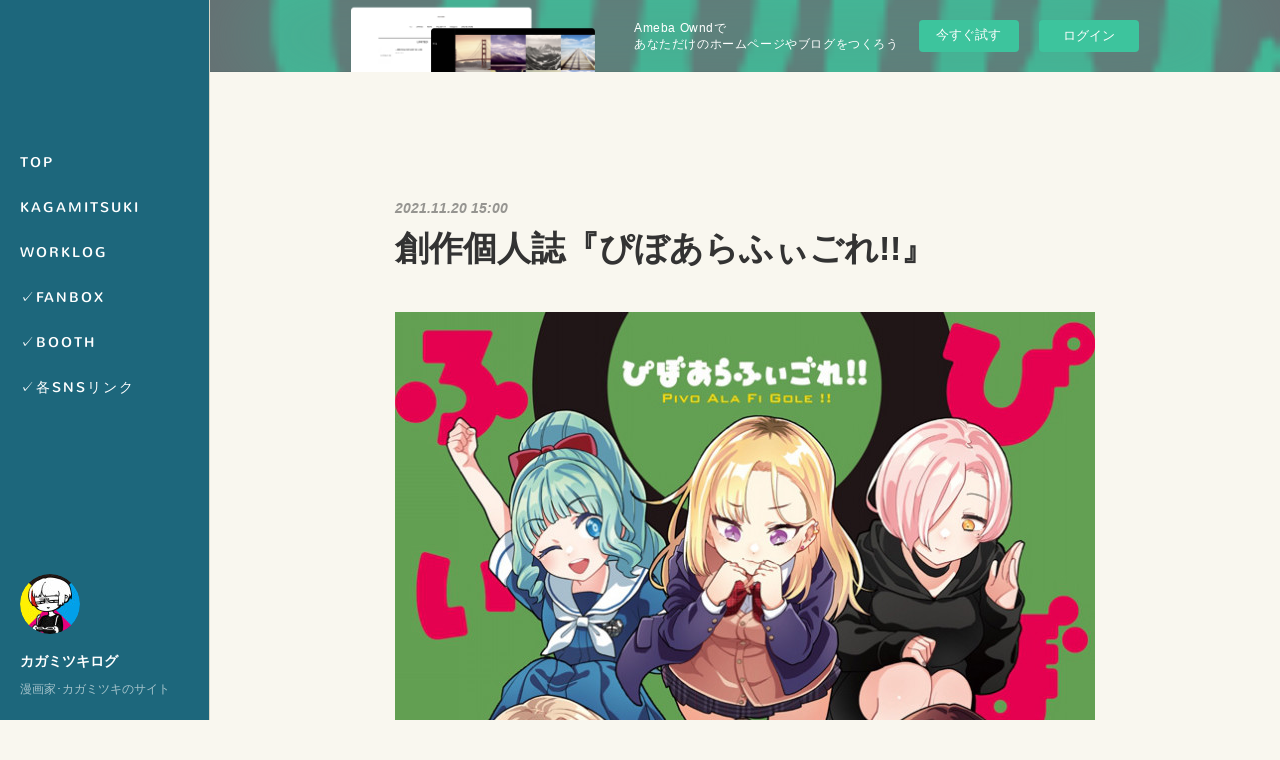

--- FILE ---
content_type: text/html; charset=utf-8
request_url: https://kagamitsuki.amebaownd.com/posts/23786258?categoryIds=4170030
body_size: 9989
content:
<!doctype html>

            <html lang="ja" data-reactroot=""><head><meta charSet="UTF-8"/><meta http-equiv="X-UA-Compatible" content="IE=edge"/><meta name="viewport" content="width=device-width,user-scalable=no,initial-scale=1.0,minimum-scale=1.0,maximum-scale=1.0"/><title data-react-helmet="true">創作個人誌『ぴぼあらふぃごれ!!』 | カガミツキログ</title><link data-react-helmet="true" rel="canonical" href="https://kagamitsuki.amebaownd.com/posts/23786258/"/><meta name="description" content="2021年11月21日 COMITIA138頒布：創作個人誌『ぴぼあらふぃごれ!!』(原作:和多乃原かぼれん / 作画:カガミツキ)"/><meta property="fb:app_id" content="522776621188656"/><meta property="og:url" content="https://kagamitsuki.amebaownd.com/posts/23786258"/><meta property="og:type" content="article"/><meta property="og:title" content="創作個人誌『ぴぼあらふぃごれ!!』"/><meta property="og:description" content="2021年11月21日 COMITIA138頒布：創作個人誌『ぴぼあらふぃごれ!!』(原作:和多乃原かぼれん / 作画:カガミツキ)"/><meta property="og:image" content="https://cdn.amebaowndme.com/madrid-prd/madrid-web/images/sites/1218864/ef6f42b81afcb74b325522feaae9f54e_ba58ca658529cd134eb104274b2431d8.jpg"/><meta property="og:site_name" content="カガミツキログ"/><meta property="og:locale" content="ja_JP"/><meta name="twitter:card" content="summary_large_image"/><meta name="twitter:site" content="@amebaownd"/><meta name="twitter:title" content="創作個人誌『ぴぼあらふぃごれ!!』 | カガミツキログ"/><meta name="twitter:description" content="2021年11月21日 COMITIA138頒布：創作個人誌『ぴぼあらふぃごれ!!』(原作:和多乃原かぼれん / 作画:カガミツキ)"/><meta name="twitter:image" content="https://cdn.amebaowndme.com/madrid-prd/madrid-web/images/sites/1218864/ef6f42b81afcb74b325522feaae9f54e_ba58ca658529cd134eb104274b2431d8.jpg"/><meta name="twitter:app:id:iphone" content="911640835"/><meta name="twitter:app:url:iphone" content="amebaownd://public/sites/1218864/posts/23786258"/><meta name="twitter:app:id:googleplay" content="jp.co.cyberagent.madrid"/><meta name="twitter:app:url:googleplay" content="amebaownd://public/sites/1218864/posts/23786258"/><meta name="twitter:app:country" content="US"/><link rel="amphtml" href="https://amp.amebaownd.com/posts/23786258"/><link rel="alternate" type="application/rss+xml" title="カガミツキログ" href="https://kagamitsuki.amebaownd.com/rss.xml"/><link rel="alternate" type="application/atom+xml" title="カガミツキログ" href="https://kagamitsuki.amebaownd.com/atom.xml"/><link rel="sitemap" type="application/xml" title="Sitemap" href="/sitemap.xml"/><link href="https://static.amebaowndme.com/madrid-frontend/css/user.min-a66be375c.css" rel="stylesheet" type="text/css"/><link href="https://static.amebaowndme.com/madrid-frontend/css/sugar/index.min-a66be375c.css" rel="stylesheet" type="text/css"/><link rel="icon" href="https://cdn.amebaowndme.com/madrid-prd/madrid-web/images/sites/1218864/10723cb7c7862140452d10877ab73998_7fb8a1012471dc18ab055fd0e1b94101.png?width=32&amp;height=32"/><link rel="apple-touch-icon" href="https://cdn.amebaowndme.com/madrid-prd/madrid-web/images/sites/1218864/10723cb7c7862140452d10877ab73998_7fb8a1012471dc18ab055fd0e1b94101.png?width=180&amp;height=180"/><style id="site-colors" charSet="UTF-8">.u-nav-clr {
  color: #ffffff;
}
.u-nav-bdr-clr {
  border-color: #ffffff;
}
.u-nav-bg-clr {
  background-color: #1d677c;
}
.u-nav-bg-bdr-clr {
  border-color: #1d677c;
}
.u-site-clr {
  color: #ffffff;
}
.u-base-bg-clr {
  background-color: #f9f7ef;
}
.u-btn-clr {
  color: #333333;
}
.u-btn-clr:hover,
.u-btn-clr--active {
  color: rgba(51,51,51, 0.7);
}
.u-btn-clr--disabled,
.u-btn-clr:disabled {
  color: rgba(51,51,51, 0.5);
}
.u-btn-bdr-clr {
  border-color: #333333;
}
.u-btn-bdr-clr:hover,
.u-btn-bdr-clr--active {
  border-color: rgba(51,51,51, 0.7);
}
.u-btn-bdr-clr--disabled,
.u-btn-bdr-clr:disabled {
  border-color: rgba(51,51,51, 0.5);
}
.u-btn-bg-clr {
  background-color: #333333;
}
.u-btn-bg-clr:hover,
.u-btn-bg-clr--active {
  background-color: rgba(51,51,51, 0.7);
}
.u-btn-bg-clr--disabled,
.u-btn-bg-clr:disabled {
  background-color: rgba(51,51,51, 0.5);
}
.u-txt-clr {
  color: #333333;
}
.u-txt-clr--lv1 {
  color: rgba(51,51,51, 0.7);
}
.u-txt-clr--lv2 {
  color: rgba(51,51,51, 0.5);
}
.u-txt-clr--lv3 {
  color: rgba(51,51,51, 0.3);
}
.u-txt-bg-clr {
  background-color: #eaeaea;
}
.u-lnk-clr,
.u-clr-area a {
  color: #1d677c;
}
.u-lnk-clr:visited,
.u-clr-area a:visited {
  color: rgba(29,103,124, 0.7);
}
.u-lnk-clr:hover,
.u-clr-area a:hover {
  color: rgba(29,103,124, 0.5);
}
.u-ttl-blk-clr {
  color: #333333;
}
.u-ttl-blk-bdr-clr {
  border-color: #333333;
}
.u-ttl-blk-bdr-clr--lv1 {
  border-color: #d6d6d6;
}
.u-bdr-clr {
  border-color: #dad6c6;
}
.u-acnt-bdr-clr {
  border-color: #ffffff;
}
.u-acnt-bg-clr {
  background-color: #ffffff;
}
body {
  background-color: #f9f7ef;
}
blockquote {
  color: rgba(51,51,51, 0.7);
  border-left-color: #dad6c6;
};</style><style id="user-css" charSet="UTF-8">;</style><style media="screen and (max-width: 800px)" id="user-sp-css" charSet="UTF-8">;</style><script>
              (function(i,s,o,g,r,a,m){i['GoogleAnalyticsObject']=r;i[r]=i[r]||function(){
              (i[r].q=i[r].q||[]).push(arguments)},i[r].l=1*new Date();a=s.createElement(o),
              m=s.getElementsByTagName(o)[0];a.async=1;a.src=g;m.parentNode.insertBefore(a,m)
              })(window,document,'script','//www.google-analytics.com/analytics.js','ga');
            </script></head><body id="mdrd-a66be375c" class="u-txt-clr u-base-bg-clr theme-sugar plan-basic  "><noscript><iframe src="//www.googletagmanager.com/ns.html?id=GTM-PXK9MM" height="0" width="0" style="display:none;visibility:hidden"></iframe></noscript><script>
            (function(w,d,s,l,i){w[l]=w[l]||[];w[l].push({'gtm.start':
            new Date().getTime(),event:'gtm.js'});var f=d.getElementsByTagName(s)[0],
            j=d.createElement(s),dl=l!='dataLayer'?'&l='+l:'';j.async=true;j.src=
            '//www.googletagmanager.com/gtm.js?id='+i+dl;f.parentNode.insertBefore(j,f);
            })(window,document, 'script', 'dataLayer', 'GTM-PXK9MM');
            </script><div id="content"><div class="page u-base-bg-clr " data-reactroot=""><div class="page__outer"><div><div class="page__side side u-bdr-clr u-nav-bg-clr"><div class="side__header u-nav-bg-clr"><div><img alt=""/></div><button class="side__icon icon icon--menu2 u-nav-clr"></button><button class="side__icon icon icon--close u-nav-clr"></button></div><div class="side__scroll " role="banner"><div class="side__inner is-invisible"><div class="side__spacer"></div><nav class="side__nav global-nav js-nav-overflow-criterion" role="navigation"><ul class="side__nav-list global-nav__list u-font "><li class="global-nav__item js-nav-item "><a target="" class="u-nav-clr u-nav-bdr-clr" href="/">TOP</a></li><li class="global-nav__item js-nav-item "><a target="" class="u-nav-clr u-nav-bdr-clr" href="/pages/4683210/profile">KAGAMITSUKI</a></li><li class="global-nav__item js-nav-item "><a target="" class="u-nav-clr u-nav-bdr-clr" href="/pages/4683806/page_202102232213">WORKLOG</a></li><li class="global-nav__item js-nav-item "><a href="https://kagamitsuki.fanbox.cc/" target="_blank" class="u-nav-clr u-nav-bdr-clr">✓FANBOX</a></li><li class="global-nav__item js-nav-item "><a href="https://mmoon.booth.pm/" target="_blank" class="u-nav-clr u-nav-bdr-clr">✓BOOTH</a></li><li class="global-nav__item js-nav-item "><a href="https://lit.link/kagamitsuki" target="_blank" class="u-nav-clr u-nav-bdr-clr">✓各SNSリンク</a></li></ul></nav><div class="side__site-info site-info"><div><img alt=""/></div><p class="site-info__name site-name u-site-clr u-font">カガミツキログ</p><p class="site-info__description site-description u-nav-clr">漫画家･カガミツキのサイト</p></div></div></div></div></div><div class="page__inner u-base-bg-clr"><aside style="opacity:1 !important;visibility:visible !important;text-indent:0 !important;transform:none !important;display:block !important;position:static !important;padding:0 !important;overflow:visible !important;margin:0 !important"><div class="owndbarHeader  " style="opacity:1 !important;visibility:visible !important;text-indent:0 !important;transform:none !important;display:block !important;position:static !important;padding:0 !important;overflow:visible !important;margin:0 !important"></div></aside><div><div class="page__main--outer"><div class="page__main page__main--blog-detail" role="main"><div class="section"><div class="blog-article-outer"><article class="blog-article"><div class="blog-article__inner"><div class="blog-article__header"><time class="blog-article__post-date blog-post-date u-txt-clr u-txt-clr--lv2 u-bdr-clr" dateTime="2021-11-20T15:00:44Z">2021.11.20 15:00</time></div><div class="blog-article__content"><div class="blog-article__title blog-title"><h1 class="blog-title__text u-txt-clr">創作個人誌『ぴぼあらふぃごれ!!』</h1></div><div class="blog-article__body blog-body"><div class="blog-body__item"><div class="img img__item-- img__item--fit img--fit  "><div><img alt=""/></div></div></div><div class="blog-body__item"><div class="img img__item-- img__item--fit img--fit  "><div><img alt=""/></div></div></div><div class="blog-body__item"><div class="img img__item-- img__item--fit img--fit  "><div><img alt=""/></div></div></div><div class="blog-body__item"><div class="img img__item-- img__item--fit img--fit  "><div><img alt=""/></div></div></div><div class="blog-body__item"><div class="blog-body__text u-txt-clr u-clr-area" data-block-type="text"><p>2021年11月21日 COMITIA138頒布：<br>創作個人誌<br><b>『ぴぼあらふぃごれ!!』</b><br>(原作:和多乃原かぼれん / 作画:カガミツキ)<br></p></div></div><div class="blog-body__item"><div class="quote u-clr-area quote--booth.pm"><div class="ogp u-bdr-clr"><a target="_blank" class="ogp__action" href="https://mmoon.booth.pm/items/3459461"><div class="ogp__img"><div><img alt=""/></div></div><div class="ogp__body"><p class="ogp__title u-txt-clr">ぴぼあらふぃごれ!! - カガミツキログ - BOOTH</p><div class="ogp__text u-txt-clr u-txt-clr--lv1"><p>ギャルに誘われ、地味子フットサル奮闘す。 ―――――――――――――――――― ◆タイトル： 『ぴぼあらふぃごれ!!』 同人誌 / A5 / 46page / 500円 コミティア138発行（2021.11.21） ◆著者： 原作: 和多乃原かぼれん 作画: カガミツキ ◆収録作品： ・ぴぼあらふぃごれ!! 第1話 (冒頭2pフルカラー) 第2話 第3話 描き下ろし話 ※通常の漫画形式 ◆概要： フットサルガールズ4コマまんが。 まんがタイムきららキャラット(芳文社刊)にて掲載されていたものを同人誌にまとめました。 原作・作画両者による制作後記コラムも収録しています。</p></div><p class="ogp__site ogp__site--ellipsis u-txt-clr u-txt-clr--lv1">booth.pm</p></div></a></div></div></div><div class="blog-body__item"><div class="blog-body__text u-txt-clr u-clr-area" data-block-type="text"><p class=""><a target="_blank" href="https://mmoon.booth.pm/items/3459461" class="u-lnk-clr">◆同人誌通販はこちらから</a></p></div></div><div class="blog-body__item"><div class="quote u-clr-area quote--www.amazon.co.jp"><div class="ogp u-bdr-clr"><a target="_blank" class="ogp__action" href="https://www.amazon.co.jp/dp/B09PR6HBLN/"><div class="ogp__img"><div><img alt=""/></div></div><div class="ogp__body"><p class="ogp__title u-txt-clr">ぴぼあらふぃごれ！！ 同人版</p><div class="ogp__text u-txt-clr u-txt-clr--lv1"><p>Amazonで和多乃原かぼれん, カガミツキのぴぼあらふぃごれ！！ 同人版。アマゾンならポイント還元本が多数。一度購入いただいた電子書籍は、KindleおよびFire端末、スマートフォンやタブレットなど、様々な端末でもお楽しみいただけます。</p></div><p class="ogp__site ogp__site--ellipsis u-txt-clr u-txt-clr--lv1">www.amazon.co.jp</p></div></a></div></div></div><div class="blog-body__item"><div class="blog-body__text u-txt-clr u-clr-area" data-block-type="text"><p><a class="u-lnk-clr" target="_blank" href="https://www.amazon.co.jp/dp/B09PR6HBLN/">◆Kindle版はこちらから</a>（※各電子ストアにて販売中）<br></p></div></div></div></div><div class="blog-article__footer"><div class="bloginfo"><div class="bloginfo__category bloginfo-category"><ul class="bloginfo-category__list bloginfo-category-list"><li class="bloginfo-category-list__item"><a class="u-txt-clr u-txt-clr--lv2" href="/posts/categories/4170030">DOUJIN<!-- -->(<!-- -->39<!-- -->)</a></li></ul></div></div><div class="reblog-btn-outer"><div class="reblog-btn-body"><button class="reblog-btn"><span class="reblog-btn__inner"><span class="icon icon--reblog2"></span></span></button></div></div></div></div><div class="complementary-outer complementary-outer--slot2"><div class="complementary complementary--shareButton "><div class="block-type--shareButton"><div class="share share--circle share--circle-5"><button class="share__btn--facebook share__btn share__btn--circle"><span aria-hidden="true" class="icon--facebook icon"></span></button><button class="share__btn--twitter share__btn share__btn--circle"><span aria-hidden="true" class="icon--twitter icon"></span></button><button class="share__btn--hatenabookmark share__btn share__btn--circle"><span aria-hidden="true" class="icon--hatenabookmark icon"></span></button><button class="share__btn--pocket share__btn share__btn--circle"><span aria-hidden="true" class="icon--pocket icon"></span></button><button class="share__btn--googleplus share__btn share__btn--circle"><span aria-hidden="true" class="icon--googleplus icon"></span></button></div></div></div><div class="complementary complementary--siteFollow "><div class="block-type--siteFollow"><div class="site-follow u-bdr-clr"><div class="site-follow__img"><div><img alt=""/></div></div><div class="site-follow__body"><p class="site-follow__title u-txt-clr"><span class="site-follow__title-inner ">カガミツキログ</span></p><p class="site-follow__text u-txt-clr u-txt-clr--lv1">漫画家･カガミツキのサイト</p><div class="site-follow__btn-outer"><button class="site-follow__btn site-follow__btn--yet"><div class="site-follow__btn-text"><span aria-hidden="true" class="site-follow__icon icon icon--plus"></span>フォロー</div></button></div></div></div></div></div><div class="complementary complementary--relatedPosts "><div class="block-type--relatedPosts"></div></div><div class="complementary complementary--postPrevNext "><div class="block-type--postPrevNext"><div class="pager pager--type1"><ul class="pager__list"><li class="pager__item pager__item--prev pager__item--bg"><a class="pager__item-inner " style="background-image:url(https://cdn.amebaowndme.com/madrid-prd/madrid-web/images/sites/1218864/76b16cf7628235559bcab5b0d38a2d4b_290db5e8995469ddfedca6298246f184.jpg?width=400)" href="/posts/32404317?categoryIds=4170030"><time class="pager__date " dateTime="2022-02-19T15:00:09Z">2022.02.19 15:00</time><div><span class="pager__description ">創作個人誌『毎日楽しい双子ちゃん』</span></div><span aria-hidden="true" class="pager__icon icon icon--disclosure-l4 "></span></a></li><li class="pager__item pager__item--next pager__item--bg"><a class="pager__item-inner " style="background-image:url(https://cdn.amebaowndme.com/madrid-prd/madrid-web/images/sites/1218864/58a172e9e09aea05bc14d23050d9dcff_e5f3c464bf49a93452bb1ce6d57faf2d.jpg?width=400)" href="/posts/14848796?categoryIds=4170030"><time class="pager__date " dateTime="2020-09-20T15:00:45Z">2020.09.20 15:00</time><div><span class="pager__description ">コミティア2020支援アンソロジー企画『continue』</span></div><span aria-hidden="true" class="pager__icon icon icon--disclosure-r4 "></span></a></li></ul></div></div></div></div><div class="blog-article__comment"><div class="comment-list js-comment-list" style="display:none"><div><p class="comment-count u-txt-clr u-txt-clr--lv2"><span>0</span>コメント</p><ul><li class="comment-list__item comment-item js-comment-form"><div class="comment-item__body"><form class="comment-item__form u-bdr-clr "><div class="comment-item__form-head"><textarea type="text" id="post-comment" maxLength="1100" placeholder="コメントする..." class="comment-item__input"></textarea></div><div class="comment-item__form-foot"><p class="comment-item__count-outer"><span class="comment-item__count ">1000</span> / 1000</p><button type="submit" disabled="" class="comment-item__submit">投稿</button></div></form></div></li></ul></div></div></div><div class="pswp" tabindex="-1" role="dialog" aria-hidden="true"><div class="pswp__bg"></div><div class="pswp__scroll-wrap"><div class="pswp__container"><div class="pswp__item"></div><div class="pswp__item"></div><div class="pswp__item"></div></div><div class="pswp__ui pswp__ui--hidden"><div class="pswp__top-bar"><div class="pswp__counter"></div><button class="pswp__button pswp__button--close" title="Close (Esc)"></button><button class="pswp__button pswp__button--share" title="Share"></button><button class="pswp__button pswp__button--fs" title="Toggle fullscreen"></button><button class="pswp__button pswp__button--zoom" title="Zoom in/out"></button><div class="pswp__preloader"><div class="pswp__preloader__icn"><div class="pswp__preloader__cut"><div class="pswp__preloader__donut"></div></div></div></div></div><div class="pswp__share-modal pswp__share-modal--hidden pswp__single-tap"><div class="pswp__share-tooltip"></div></div><div class="pswp__button pswp__button--close pswp__close"><span class="pswp__close__item pswp__close"></span><span class="pswp__close__item pswp__close"></span></div><div class="pswp__bottom-bar"><button class="pswp__button pswp__button--arrow--left js-lightbox-arrow" title="Previous (arrow left)"></button><button class="pswp__button pswp__button--arrow--right js-lightbox-arrow" title="Next (arrow right)"></button></div><div class=""><div class="pswp__caption"><div class="pswp__caption"></div><div class="pswp__caption__link"><a class="js-link"></a></div></div></div></div></div></div></article></div></div></div></div></div><aside style="opacity:1 !important;visibility:visible !important;text-indent:0 !important;transform:none !important;display:block !important;position:static !important;padding:0 !important;overflow:visible !important;margin:0 !important"><div class="owndbar" style="opacity:1 !important;visibility:visible !important;text-indent:0 !important;transform:none !important;display:block !important;position:static !important;padding:0 !important;overflow:visible !important;margin:0 !important"></div></aside><footer role="contentinfo" class="page__footer footer" style="opacity:1 !important;visibility:visible !important;text-indent:0 !important;overflow:visible !important;position:static !important"><div class="footer__inner u-bdr-clr " style="opacity:1 !important;visibility:visible !important;text-indent:0 !important;overflow:visible !important;display:block !important;transform:none !important"><div class="footer__item u-bdr-clr" style="opacity:1 !important;visibility:visible !important;text-indent:0 !important;overflow:visible !important;display:block !important;transform:none !important"><p class="footer__copyright u-font"><small class="u-txt-clr u-txt-clr--lv2 u-font" style="color:rgba(51,51,51, 0.5) !important">Copyright © <!-- -->2026<!-- --> <!-- -->カガミツキログ<!-- -->.</small></p><div class="powered-by"><a href="https://www.amebaownd.com" class="powered-by__link"><span class="powered-by__text">Powered by</span><span class="powered-by__logo">AmebaOwnd</span><span class="powered-by__text">無料でホームページをつくろう</span></a></div></div></div></footer></div></div><div class="toast"></div></div></div><img src="//sy.ameblo.jp/sync/?org=sy.amebaownd.com" alt="" style="display:none" width="1" height="1"/><script charSet="UTF-8">window.mdrdEnv="prd";</script><script charSet="UTF-8">window.INITIAL_STATE={"authenticate":{"authCheckCompleted":false,"isAuthorized":false},"blogPostReblogs":{},"category":{},"currentSite":{"fetching":false,"status":null,"site":{}},"shopCategory":{},"categories":{},"notifications":{},"page":{},"paginationTitle":{},"postArchives":{},"postComments":{"23786258":{"data":[],"pagination":{"total":0,"offset":0,"limit":0,"cursors":{"after":"","before":""}},"fetching":false},"submitting":false,"postStatus":null},"postDetail":{"postDetail-blogPostId:23786258-categoryIds:4170030":{"fetching":false,"loaded":true,"meta":{"code":200},"data":{"id":"23786258","userId":"1422424","siteId":"1218864","status":"publish","title":"創作個人誌『ぴぼあらふぃごれ!!』","contents":[{"type":"image","fit":true,"scale":1,"align":"","url":"https:\u002F\u002Fcdn.amebaowndme.com\u002Fmadrid-prd\u002Fmadrid-web\u002Fimages\u002Fsites\u002F1218864\u002Fef6f42b81afcb74b325522feaae9f54e_ba58ca658529cd134eb104274b2431d8.jpg","link":"","width":705,"height":1000,"target":"_self","lightboxIndex":0},{"type":"image","fit":true,"scale":1,"align":"","url":"https:\u002F\u002Fcdn.amebaowndme.com\u002Fmadrid-prd\u002Fmadrid-web\u002Fimages\u002Fsites\u002F1218864\u002Ff0b3006aac5cc47cab94bc5147804658_3089c191c16f6c4f175e994992259fc7.jpg","link":"","width":1500,"height":1052,"target":"_self","lightboxIndex":1},{"type":"image","fit":true,"scale":1,"align":"","url":"https:\u002F\u002Fcdn.amebaowndme.com\u002Fmadrid-prd\u002Fmadrid-web\u002Fimages\u002Fsites\u002F1218864\u002F2e39a3afd9233d6847d93dc71450959c_f0085d5c2b5f64fdfb89e4a0f6763e99.jpg","link":"","width":705,"height":1000,"target":"_self","lightboxIndex":2},{"type":"image","fit":true,"scale":1,"align":"","url":"https:\u002F\u002Fcdn.amebaowndme.com\u002Fmadrid-prd\u002Fmadrid-web\u002Fimages\u002Fsites\u002F1218864\u002F2653c44115b40642664c342c6a4594bf_5d48439645db0953c6e2fe4debfb16dd.jpg","link":"","width":705,"height":1000,"target":"_self","lightboxIndex":3},{"type":"text","format":"html","value":"\u003Cp\u003E2021年11月21日 COMITIA138頒布：\u003Cbr\u003E創作個人誌\u003Cbr\u003E\u003Cb\u003E『ぴぼあらふぃごれ!!』\u003C\u002Fb\u003E\u003Cbr\u003E(原作:和多乃原かぼれん \u002F 作画:カガミツキ)\u003Cbr\u003E\u003C\u002Fp\u003E"},{"type":"quote","provider":"","url":"https:\u002F\u002Fmmoon.booth.pm\u002Fitems\u002F3459461","json":{"thumbnail":"https:\u002F\u002Fbooth.pximg.net\u002Fc\u002F620x620\u002F3f6ef179-98de-431a-8bf1-0464d0e59228\u002Fi\u002F3459461\u002F81c8f5a3-267f-4acb-8f54-e0c3e1cde9f1_base_resized.jpg","provider":"booth.pm","url":"https:\u002F\u002Fbooth.pm\u002Fja\u002Fitems\u002F3459461","title":"ぴぼあらふぃごれ!! - カガミツキログ - BOOTH","description":"ギャルに誘われ、地味子フットサル奮闘す。 ―――――――――――――――――― ◆タイトル： 『ぴぼあらふぃごれ!!』 同人誌 \u002F A5 \u002F 46page \u002F 500円 コミティア138発行（2021.11.21） ◆著者： 原作: 和多乃原かぼれん 作画: カガミツキ ◆収録作品： ・ぴぼあらふぃごれ!! 第1話 (冒頭2pフルカラー) 第2話 第3話 描き下ろし話 ※通常の漫画形式 ◆概要： フットサルガールズ4コマまんが。 まんがタイムきららキャラット(芳文社刊)にて掲載されていたものを同人誌にまとめました。 原作・作画両者による制作後記コラムも収録しています。"},"html":""},{"type":"text","format":"html","value":"\u003Cp class=\"\"\u003E\u003Ca class=\"u-lnk-clr\" href=\"https:\u002F\u002Fmmoon.booth.pm\u002Fitems\u002F3459461\" target=\"_blank\"\u003E◆同人誌通販はこちらから\u003C\u002Fa\u003E\u003C\u002Fp\u003E"},{"type":"quote","provider":"","url":"https:\u002F\u002Fwww.amazon.co.jp\u002Fdp\u002FB09PR6HBLN\u002F","json":{"thumbnail":"https:\u002F\u002Fimages-na.ssl-images-amazon.com\u002Fimages\u002FI\u002F51WuAEQb4PL._SR600%2c315_PIWhiteStrip%2cBottomLeft%2c0%2c35_PIStarRatingFIVE%2cBottomLeft%2c360%2c-6_SR600%2c315_SCLZZZZZZZ_FMpng_BG255%2c255%2c255.jpg","provider":"www.amazon.co.jp","url":"https:\u002F\u002Fwww.amazon.co.jp\u002Fdp\u002FB09PR6HBLN\u002Fref=tsm_1_fb_lk","title":"ぴぼあらふぃごれ！！ 同人版","description":"Amazonで和多乃原かぼれん, カガミツキのぴぼあらふぃごれ！！ 同人版。アマゾンならポイント還元本が多数。一度購入いただいた電子書籍は、KindleおよびFire端末、スマートフォンやタブレットなど、様々な端末でもお楽しみいただけます。"},"html":""},{"type":"text","format":"html","value":"\u003Cp\u003E\u003Ca href=\"https:\u002F\u002Fwww.amazon.co.jp\u002Fdp\u002FB09PR6HBLN\u002F\" target=\"_blank\" class=\"u-lnk-clr\"\u003E◆Kindle版はこちらから\u003C\u002Fa\u003E（※各電子ストアにて販売中）\u003Cbr\u003E\u003C\u002Fp\u003E"}],"urlPath":"","publishedUrl":"https:\u002F\u002Fkagamitsuki.amebaownd.com\u002Fposts\u002F23786258","ogpDescription":"","ogpImageUrl":"","contentFiltered":"","viewCount":0,"commentCount":0,"reblogCount":0,"prevBlogPost":{"id":"32404317","title":"創作個人誌『毎日楽しい双子ちゃん』","summary":"2022年2月20日 COMITIA139頒布：創作個人誌『毎日楽しい双子ちゃん』","imageUrl":"https:\u002F\u002Fcdn.amebaowndme.com\u002Fmadrid-prd\u002Fmadrid-web\u002Fimages\u002Fsites\u002F1218864\u002F76b16cf7628235559bcab5b0d38a2d4b_290db5e8995469ddfedca6298246f184.jpg","publishedAt":"2022-02-19T15:00:09Z"},"nextBlogPost":{"id":"14848796","title":"コミティア2020支援アンソロジー企画『continue』","summary":"2020年9月21日 エアコミティア133：コミティア2020支援アンソロジー企画『continue』「コミティアの思い出」1p漫画寄稿","imageUrl":"https:\u002F\u002Fcdn.amebaowndme.com\u002Fmadrid-prd\u002Fmadrid-web\u002Fimages\u002Fsites\u002F1218864\u002F58a172e9e09aea05bc14d23050d9dcff_e5f3c464bf49a93452bb1ce6d57faf2d.jpg","publishedAt":"2020-09-20T15:00:45Z"},"rebloggedPost":false,"blogCategories":[{"id":"4170030","siteId":"1218864","label":"DOUJIN","publishedCount":39,"createdAt":"2021-02-23T10:01:13Z","updatedAt":"2025-11-25T09:17:33Z"}],"user":{"id":"1422424","nickname":"カガミツキ","description":"","official":false,"photoUrl":"https:\u002F\u002Fprofile-api.ameba.jp\u002Fv2\u002Fas\u002Fgc8581be06d66214695f239f60dee01ab7b504ec\u002FprofileImage?cat=300","followingCount":1,"createdAt":"2021-02-23T09:57:32Z","updatedAt":"2025-11-20T07:21:22Z"},"updateUser":{"id":"1422424","nickname":"カガミツキ","description":"","official":false,"photoUrl":"https:\u002F\u002Fprofile-api.ameba.jp\u002Fv2\u002Fas\u002Fgc8581be06d66214695f239f60dee01ab7b504ec\u002FprofileImage?cat=300","followingCount":1,"createdAt":"2021-02-23T09:57:32Z","updatedAt":"2025-11-20T07:21:22Z"},"comments":{"pagination":{"total":0,"offset":0,"limit":0,"cursors":{"after":"","before":""}},"data":[]},"publishedAt":"2021-11-20T15:00:44Z","createdAt":"2021-11-18T10:17:51Z","updatedAt":"2022-03-04T09:35:54Z","version":8}}},"postList":{},"shopList":{},"shopItemDetail":{},"pureAd":{},"keywordSearch":{},"proxyFrame":{"loaded":false},"relatedPostList":{},"route":{"route":{"path":"\u002Fposts\u002F:blog_post_id","component":function Connect(props, context) {
        _classCallCheck(this, Connect);

        var _this = _possibleConstructorReturn(this, _Component.call(this, props, context));

        _this.version = version;
        _this.store = props.store || context.store;

        (0, _invariant2["default"])(_this.store, 'Could not find "store" in either the context or ' + ('props of "' + connectDisplayName + '". ') + 'Either wrap the root component in a <Provider>, ' + ('or explicitly pass "store" as a prop to "' + connectDisplayName + '".'));

        var storeState = _this.store.getState();
        _this.state = { storeState: storeState };
        _this.clearCache();
        return _this;
      },"route":{"id":"0","type":"blog_post_detail","idForType":"0","title":"","urlPath":"\u002Fposts\u002F:blog_post_id","isHomePage":false}},"params":{"blog_post_id":"23786258"},"location":{"pathname":"\u002Fposts\u002F23786258","search":"?categoryIds=4170030","hash":"","action":"POP","key":"weqzim","query":{"categoryIds":"4170030"}}},"siteConfig":{"tagline":"漫画家･カガミツキのサイト","title":"カガミツキログ","copyright":"","iconUrl":"https:\u002F\u002Fcdn.amebaowndme.com\u002Fmadrid-prd\u002Fmadrid-web\u002Fimages\u002Fsites\u002F1218864\u002F0a91d93c657ed5938d63e96770c6f04f_2b845090587ec68e2d8ecb5ccb6a5b28.jpg","logoUrl":"","coverImageUrl":"https:\u002F\u002Fstatic.amebaowndme.com\u002Fmadrid-static\u002Fgallery\u002F048.jpg","homePageId":"4683209","siteId":"1218864","siteCategoryIds":[1],"themeId":"7","theme":"sugar","shopId":"","openedShop":false,"shop":{"law":{"userType":"","corporateName":"","firstName":"","lastName":"","zipCode":"","prefecture":"","address":"","telNo":"","aboutContact":"","aboutPrice":"","aboutPay":"","aboutService":"","aboutReturn":""},"privacyPolicy":{"operator":"","contact":"","collectAndUse":"","restrictionToThirdParties":"","supervision":"","disclosure":"","cookie":""}},"user":{"id":"1422424","nickname":"カガミツキ","photoUrl":"","createdAt":"2021-02-23T09:57:32Z","updatedAt":"2025-11-20T07:21:22Z"},"commentApproval":"reject","plan":{"id":"1","name":"Free","ownd_header":false,"powered_by":false,"pure_ads":false},"verifiedType":"general","navigations":[{"title":"TOP","urlPath":".\u002F","target":"_self","pageId":"4683209"},{"title":"KAGAMITSUKI","urlPath":".\u002Fpages\u002F4683210\u002Fprofile","target":"_self","pageId":"4683210"},{"title":"WORKLOG","urlPath":".\u002Fpages\u002F4683806\u002Fpage_202102232213","target":"_self","pageId":"4683806"},{"title":"✓FANBOX","urlPath":"https:\u002F\u002Fkagamitsuki.fanbox.cc\u002F","target":"_blank","pageId":"0"},{"title":"✓BOOTH","urlPath":"https:\u002F\u002Fmmoon.booth.pm\u002F","target":"_blank","pageId":"0"},{"title":"✓各SNSリンク","urlPath":"https:\u002F\u002Flit.link\u002Fkagamitsuki","target":"_blank","pageId":"0"}],"routings":[{"id":"0","type":"blog","idForType":"0","title":"","urlPath":"\u002Fposts\u002Fpage\u002F:page_num","isHomePage":false},{"id":"0","type":"blog_post_archive","idForType":"0","title":"","urlPath":"\u002Fposts\u002Farchives\u002F:yyyy\u002F:mm","isHomePage":false},{"id":"0","type":"blog_post_archive","idForType":"0","title":"","urlPath":"\u002Fposts\u002Farchives\u002F:yyyy\u002F:mm\u002Fpage\u002F:page_num","isHomePage":false},{"id":"0","type":"blog_post_category","idForType":"0","title":"","urlPath":"\u002Fposts\u002Fcategories\u002F:category_id","isHomePage":false},{"id":"0","type":"blog_post_category","idForType":"0","title":"","urlPath":"\u002Fposts\u002Fcategories\u002F:category_id\u002Fpage\u002F:page_num","isHomePage":false},{"id":"0","type":"author","idForType":"0","title":"","urlPath":"\u002Fauthors\u002F:user_id","isHomePage":false},{"id":"0","type":"author","idForType":"0","title":"","urlPath":"\u002Fauthors\u002F:user_id\u002Fpage\u002F:page_num","isHomePage":false},{"id":"0","type":"blog_post_category","idForType":"0","title":"","urlPath":"\u002Fposts\u002Fcategory\u002F:category_id","isHomePage":false},{"id":"0","type":"blog_post_category","idForType":"0","title":"","urlPath":"\u002Fposts\u002Fcategory\u002F:category_id\u002Fpage\u002F:page_num","isHomePage":false},{"id":"0","type":"blog_post_detail","idForType":"0","title":"","urlPath":"\u002Fposts\u002F:blog_post_id","isHomePage":false},{"id":"0","type":"keywordSearch","idForType":"0","title":"","urlPath":"\u002Fsearch\u002Fq\u002F:query","isHomePage":false},{"id":"0","type":"keywordSearch","idForType":"0","title":"","urlPath":"\u002Fsearch\u002Fq\u002F:query\u002Fpage\u002F:page_num","isHomePage":false},{"id":"6847223","type":"static","idForType":"0","title":"ページ","urlPath":"\u002Fpages\u002F6847223\u002F","isHomePage":false},{"id":"6847223","type":"static","idForType":"0","title":"ページ","urlPath":"\u002Fpages\u002F6847223\u002F:url_path","isHomePage":false},{"id":"5799785","type":"static","idForType":"0","title":"ページ","urlPath":"\u002Fpages\u002F5799785\u002F","isHomePage":false},{"id":"5799785","type":"static","idForType":"0","title":"ページ","urlPath":"\u002Fpages\u002F5799785\u002F:url_path","isHomePage":false},{"id":"5799782","type":"static","idForType":"0","title":"ページ","urlPath":"\u002Fpages\u002F5799782\u002F","isHomePage":false},{"id":"5799782","type":"static","idForType":"0","title":"ページ","urlPath":"\u002Fpages\u002F5799782\u002F:url_path","isHomePage":false},{"id":"4684480","type":"blog","idForType":"0","title":"ILLUSTWORKS","urlPath":"\u002Fpages\u002F4684480\u002F","isHomePage":false},{"id":"4684480","type":"blog","idForType":"0","title":"ILLUSTWORKS","urlPath":"\u002Fpages\u002F4684480\u002F:url_path","isHomePage":false},{"id":"4684472","type":"blog","idForType":"0","title":"COMICWORKS","urlPath":"\u002Fpages\u002F4684472\u002F","isHomePage":false},{"id":"4684472","type":"blog","idForType":"0","title":"COMICWORKS","urlPath":"\u002Fpages\u002F4684472\u002F:url_path","isHomePage":false},{"id":"4683806","type":"static","idForType":"0","title":"WORKLOG","urlPath":"\u002Fpages\u002F4683806\u002F","isHomePage":false},{"id":"4683806","type":"static","idForType":"0","title":"WORKLOG","urlPath":"\u002Fpages\u002F4683806\u002F:url_path","isHomePage":false},{"id":"4683803","type":"static","idForType":"0","title":"ページ","urlPath":"\u002Fpages\u002F4683803\u002F","isHomePage":false},{"id":"4683803","type":"static","idForType":"0","title":"ページ","urlPath":"\u002Fpages\u002F4683803\u002F:url_path","isHomePage":false},{"id":"4683211","type":"blog","idForType":"0","title":"DOUJINWORKS","urlPath":"\u002Fpages\u002F4683211\u002F","isHomePage":false},{"id":"4683211","type":"blog","idForType":"0","title":"DOUJINWORKS","urlPath":"\u002Fpages\u002F4683211\u002F:url_path","isHomePage":false},{"id":"4683210","type":"static","idForType":"0","title":"KAGAMITSUKI","urlPath":"\u002Fpages\u002F4683210\u002F","isHomePage":false},{"id":"4683210","type":"static","idForType":"0","title":"KAGAMITSUKI","urlPath":"\u002Fpages\u002F4683210\u002F:url_path","isHomePage":false},{"id":"4683209","type":"blog","idForType":"0","title":"TOP","urlPath":"\u002Fpages\u002F4683209\u002F","isHomePage":true},{"id":"4683209","type":"blog","idForType":"0","title":"TOP","urlPath":"\u002Fpages\u002F4683209\u002F:url_path","isHomePage":true},{"id":"4683209","type":"blog","idForType":"0","title":"TOP","urlPath":"\u002F","isHomePage":true}],"siteColors":{"navigationBackground":"#1d677c","navigationText":"#ffffff","siteTitleText":"#ffffff","background":"#f9f7ef","buttonBackground":"#333333","buttonText":"#333333","text":"#333333","link":"#1d677c","titleBlock":"#333333","border":"#dad6c6","accent":"#ffffff"},"wovnioAttribute":"","useAuthorBlock":false,"twitterHashtags":"","createdAt":"2021-02-23T09:58:37Z","seoTitle":"カガミツキログ","isPreview":false,"siteCategory":[{"id":"1","label":"個人のブログやポートフォリオ"}],"previewPost":null,"previewShopItem":null,"hasAmebaIdConnection":false,"serverTime":"2026-01-17T17:52:24Z","complementaries":{"1":{"contents":{"layout":{"rows":[{"columns":[{"blocks":[]}]}]}},"created_at":"2021-02-23T09:58:37Z","updated_at":"2021-02-23T10:01:16Z"},"2":{"contents":{"layout":{"rows":[{"columns":[{"blocks":[{"type":"shareButton","design":"circle","providers":["facebook","twitter","hatenabookmark","pocket","googleplus"]},{"type":"siteFollow","description":""},{"type":"relatedPosts","layoutType":"gridm","showHeading":true,"heading":"関連記事","limit":6},{"type":"postPrevNext","showImage":true}]}]}]}},"created_at":"2021-02-23T09:58:37Z","updated_at":"2021-02-23T10:01:16Z"},"3":{"contents":{"layout":{"rows":[{"columns":[{"blocks":[]}]}]}},"created_at":"2021-02-23T10:01:16Z","updated_at":"2021-02-23T10:01:16Z"},"4":{"contents":{"layout":{"rows":[{"columns":[{"blocks":[]}]}]}},"created_at":"2021-02-23T10:01:16Z","updated_at":"2021-02-23T10:01:16Z"},"11":{"contents":{"layout":{"rows":[{"columns":[{"blocks":[{"type":"siteFollow","description":""},{"type":"post","mode":"summary","title":"記事一覧","buttonTitle":"","limit":5,"layoutType":"sidebarm","categoryIds":"","showTitle":true,"showButton":true,"sortType":"recent"},{"type":"postsCategory","heading":"カテゴリ","showHeading":true,"showCount":true,"design":"tagcloud"},{"type":"postsArchive","heading":"アーカイブ","showHeading":true,"design":"accordion"},{"type":"keywordSearch","heading":"","showHeading":false}]}]}]}},"created_at":"2021-02-23T10:01:16Z","updated_at":"2021-02-23T10:01:16Z"}},"siteColorsCss":".u-nav-clr {\n  color: #ffffff;\n}\n.u-nav-bdr-clr {\n  border-color: #ffffff;\n}\n.u-nav-bg-clr {\n  background-color: #1d677c;\n}\n.u-nav-bg-bdr-clr {\n  border-color: #1d677c;\n}\n.u-site-clr {\n  color: #ffffff;\n}\n.u-base-bg-clr {\n  background-color: #f9f7ef;\n}\n.u-btn-clr {\n  color: #333333;\n}\n.u-btn-clr:hover,\n.u-btn-clr--active {\n  color: rgba(51,51,51, 0.7);\n}\n.u-btn-clr--disabled,\n.u-btn-clr:disabled {\n  color: rgba(51,51,51, 0.5);\n}\n.u-btn-bdr-clr {\n  border-color: #333333;\n}\n.u-btn-bdr-clr:hover,\n.u-btn-bdr-clr--active {\n  border-color: rgba(51,51,51, 0.7);\n}\n.u-btn-bdr-clr--disabled,\n.u-btn-bdr-clr:disabled {\n  border-color: rgba(51,51,51, 0.5);\n}\n.u-btn-bg-clr {\n  background-color: #333333;\n}\n.u-btn-bg-clr:hover,\n.u-btn-bg-clr--active {\n  background-color: rgba(51,51,51, 0.7);\n}\n.u-btn-bg-clr--disabled,\n.u-btn-bg-clr:disabled {\n  background-color: rgba(51,51,51, 0.5);\n}\n.u-txt-clr {\n  color: #333333;\n}\n.u-txt-clr--lv1 {\n  color: rgba(51,51,51, 0.7);\n}\n.u-txt-clr--lv2 {\n  color: rgba(51,51,51, 0.5);\n}\n.u-txt-clr--lv3 {\n  color: rgba(51,51,51, 0.3);\n}\n.u-txt-bg-clr {\n  background-color: #eaeaea;\n}\n.u-lnk-clr,\n.u-clr-area a {\n  color: #1d677c;\n}\n.u-lnk-clr:visited,\n.u-clr-area a:visited {\n  color: rgba(29,103,124, 0.7);\n}\n.u-lnk-clr:hover,\n.u-clr-area a:hover {\n  color: rgba(29,103,124, 0.5);\n}\n.u-ttl-blk-clr {\n  color: #333333;\n}\n.u-ttl-blk-bdr-clr {\n  border-color: #333333;\n}\n.u-ttl-blk-bdr-clr--lv1 {\n  border-color: #d6d6d6;\n}\n.u-bdr-clr {\n  border-color: #dad6c6;\n}\n.u-acnt-bdr-clr {\n  border-color: #ffffff;\n}\n.u-acnt-bg-clr {\n  background-color: #ffffff;\n}\nbody {\n  background-color: #f9f7ef;\n}\nblockquote {\n  color: rgba(51,51,51, 0.7);\n  border-left-color: #dad6c6;\n}","siteFont":{"id":"11","name":"Nunito"},"siteCss":"","siteSpCss":"","meta":{"Title":"創作個人誌『ぴぼあらふぃごれ!!』 | カガミツキログ","Description":"2021年11月21日 COMITIA138頒布：創作個人誌『ぴぼあらふぃごれ!!』(原作:和多乃原かぼれん \u002F 作画:カガミツキ)","Keywords":"","Noindex":false,"Nofollow":false,"CanonicalUrl":"https:\u002F\u002Fkagamitsuki.amebaownd.com\u002Fposts\u002F23786258","AmpHtml":"https:\u002F\u002Famp.amebaownd.com\u002Fposts\u002F23786258","DisabledFragment":false,"OgMeta":{"Type":"article","Title":"創作個人誌『ぴぼあらふぃごれ!!』","Description":"2021年11月21日 COMITIA138頒布：創作個人誌『ぴぼあらふぃごれ!!』(原作:和多乃原かぼれん \u002F 作画:カガミツキ)","Image":"https:\u002F\u002Fcdn.amebaowndme.com\u002Fmadrid-prd\u002Fmadrid-web\u002Fimages\u002Fsites\u002F1218864\u002Fef6f42b81afcb74b325522feaae9f54e_ba58ca658529cd134eb104274b2431d8.jpg","SiteName":"カガミツキログ","Locale":"ja_JP"},"DeepLinkMeta":{"Ios":{"Url":"amebaownd:\u002F\u002Fpublic\u002Fsites\u002F1218864\u002Fposts\u002F23786258","AppStoreId":"911640835","AppName":"Ameba Ownd"},"Android":{"Url":"amebaownd:\u002F\u002Fpublic\u002Fsites\u002F1218864\u002Fposts\u002F23786258","AppName":"Ameba Ownd","Package":"jp.co.cyberagent.madrid"},"WebUrl":"https:\u002F\u002Fkagamitsuki.amebaownd.com\u002Fposts\u002F23786258"},"TwitterCard":{"Type":"summary_large_image","Site":"@amebaownd","Creator":"","Title":"創作個人誌『ぴぼあらふぃごれ!!』 | カガミツキログ","Description":"2021年11月21日 COMITIA138頒布：創作個人誌『ぴぼあらふぃごれ!!』(原作:和多乃原かぼれん \u002F 作画:カガミツキ)","Image":"https:\u002F\u002Fcdn.amebaowndme.com\u002Fmadrid-prd\u002Fmadrid-web\u002Fimages\u002Fsites\u002F1218864\u002Fef6f42b81afcb74b325522feaae9f54e_ba58ca658529cd134eb104274b2431d8.jpg"},"TwitterAppCard":{"CountryCode":"US","IPhoneAppId":"911640835","AndroidAppPackageName":"jp.co.cyberagent.madrid","CustomUrl":"amebaownd:\u002F\u002Fpublic\u002Fsites\u002F1218864\u002Fposts\u002F23786258"},"SiteName":"カガミツキログ","ImageUrl":"https:\u002F\u002Fcdn.amebaowndme.com\u002Fmadrid-prd\u002Fmadrid-web\u002Fimages\u002Fsites\u002F1218864\u002Fef6f42b81afcb74b325522feaae9f54e_ba58ca658529cd134eb104274b2431d8.jpg","FacebookAppId":"522776621188656","InstantArticleId":"","FaviconUrl":"https:\u002F\u002Fcdn.amebaowndme.com\u002Fmadrid-prd\u002Fmadrid-web\u002Fimages\u002Fsites\u002F1218864\u002F10723cb7c7862140452d10877ab73998_7fb8a1012471dc18ab055fd0e1b94101.png?width=32&height=32","AppleTouchIconUrl":"https:\u002F\u002Fcdn.amebaowndme.com\u002Fmadrid-prd\u002Fmadrid-web\u002Fimages\u002Fsites\u002F1218864\u002F10723cb7c7862140452d10877ab73998_7fb8a1012471dc18ab055fd0e1b94101.png?width=180&height=180","RssItems":[{"title":"カガミツキログ","url":"https:\u002F\u002Fkagamitsuki.amebaownd.com\u002Frss.xml"}],"AtomItems":[{"title":"カガミツキログ","url":"https:\u002F\u002Fkagamitsuki.amebaownd.com\u002Fatom.xml"}]},"googleConfig":{"TrackingCode":"","SiteVerificationCode":""},"lanceTrackingUrl":"\u002F\u002Fsy.ameblo.jp\u002Fsync\u002F?org=sy.amebaownd.com","FRM_ID_SIGNUP":"c.ownd-sites_r.ownd-sites_1218864","landingPageParams":{"domain":"kagamitsuki.amebaownd.com","protocol":"https","urlPath":"\u002Fposts\u002F23786258"}},"siteFollow":{},"siteServiceTokens":{},"snsFeed":{},"toastMessages":{"messages":[]},"user":{"loaded":false,"me":{}},"userSites":{"fetching":null,"sites":[]},"userSiteCategories":{}};</script><script src="https://static.amebaowndme.com/madrid-metro/js/sugar-c961039a0e890b88fbda.js" charSet="UTF-8"></script><style charSet="UTF-8">    @font-face {
      font-family: 'Nunito';
      src: url('https://static.amebaowndme.com/madrid-frontend/fonts/userfont/Nunito.woff2');
    }
    .u-font {
      font-family: "Nunito", "ヒラギノ角ゴ ProN W3", "Hiragino Kaku Gothic ProN", sans-serif;
    }  </style></body></html>